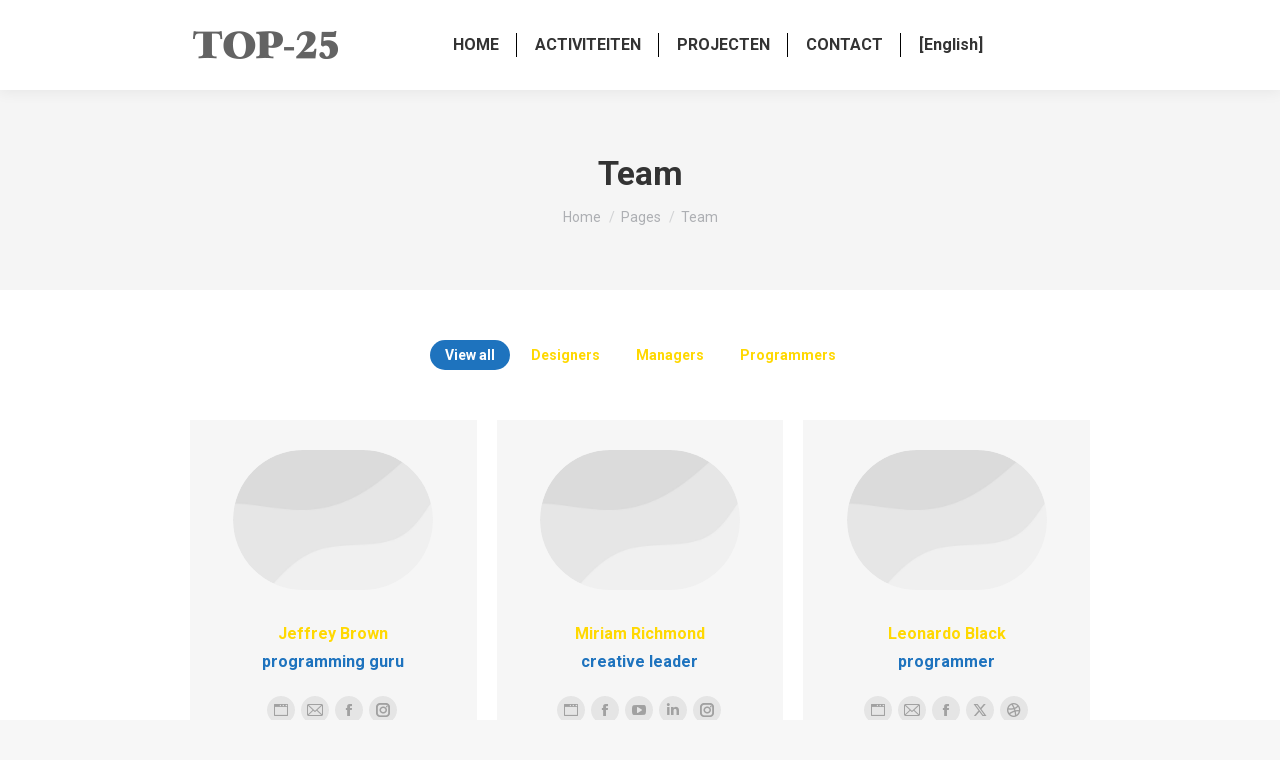

--- FILE ---
content_type: text/html; charset=UTF-8
request_url: https://top-25.eu/pages/team/
body_size: 14199
content:
<!DOCTYPE html>
<!--[if !(IE 6) | !(IE 7) | !(IE 8)  ]><!-->
<html lang="nl-BE" class="no-js">
<!--<![endif]-->
<head>
	<meta charset="UTF-8" />
				<meta name="viewport" content="width=device-width, initial-scale=1, maximum-scale=1, user-scalable=0"/>
			<meta name="theme-color" content="#1e73be"/>	<link rel="profile" href="https://gmpg.org/xfn/11" />
	<title>Team &#8211; TOP-25 EUROPE</title>
<meta name='robots' content='max-image-preview:large' />
<link rel='dns-prefetch' href='//cdnjs.cloudflare.com' />
<link rel='dns-prefetch' href='//fonts.googleapis.com' />
<link rel="alternate" type="application/rss+xml" title="TOP-25 EUROPE &raquo; feed" href="https://top-25.eu/feed/" />
<link rel="alternate" type="application/rss+xml" title="TOP-25 EUROPE &raquo; reactiesfeed" href="https://top-25.eu/comments/feed/" />
<link rel="alternate" title="oEmbed (JSON)" type="application/json+oembed" href="https://top-25.eu/wp-json/oembed/1.0/embed?url=https%3A%2F%2Ftop-25.eu%2Fpages%2Fteam%2F&#038;lang=nl" />
<link rel="alternate" title="oEmbed (XML)" type="text/xml+oembed" href="https://top-25.eu/wp-json/oembed/1.0/embed?url=https%3A%2F%2Ftop-25.eu%2Fpages%2Fteam%2F&#038;format=xml&#038;lang=nl" />
<style id='wp-img-auto-sizes-contain-inline-css'>
img:is([sizes=auto i],[sizes^="auto," i]){contain-intrinsic-size:3000px 1500px}
/*# sourceURL=wp-img-auto-sizes-contain-inline-css */
</style>
<style id='wp-emoji-styles-inline-css'>

	img.wp-smiley, img.emoji {
		display: inline !important;
		border: none !important;
		box-shadow: none !important;
		height: 1em !important;
		width: 1em !important;
		margin: 0 0.07em !important;
		vertical-align: -0.1em !important;
		background: none !important;
		padding: 0 !important;
	}
/*# sourceURL=wp-emoji-styles-inline-css */
</style>
<style id='wp-block-library-inline-css'>
:root{--wp-block-synced-color:#7a00df;--wp-block-synced-color--rgb:122,0,223;--wp-bound-block-color:var(--wp-block-synced-color);--wp-editor-canvas-background:#ddd;--wp-admin-theme-color:#007cba;--wp-admin-theme-color--rgb:0,124,186;--wp-admin-theme-color-darker-10:#006ba1;--wp-admin-theme-color-darker-10--rgb:0,107,160.5;--wp-admin-theme-color-darker-20:#005a87;--wp-admin-theme-color-darker-20--rgb:0,90,135;--wp-admin-border-width-focus:2px}@media (min-resolution:192dpi){:root{--wp-admin-border-width-focus:1.5px}}.wp-element-button{cursor:pointer}:root .has-very-light-gray-background-color{background-color:#eee}:root .has-very-dark-gray-background-color{background-color:#313131}:root .has-very-light-gray-color{color:#eee}:root .has-very-dark-gray-color{color:#313131}:root .has-vivid-green-cyan-to-vivid-cyan-blue-gradient-background{background:linear-gradient(135deg,#00d084,#0693e3)}:root .has-purple-crush-gradient-background{background:linear-gradient(135deg,#34e2e4,#4721fb 50%,#ab1dfe)}:root .has-hazy-dawn-gradient-background{background:linear-gradient(135deg,#faaca8,#dad0ec)}:root .has-subdued-olive-gradient-background{background:linear-gradient(135deg,#fafae1,#67a671)}:root .has-atomic-cream-gradient-background{background:linear-gradient(135deg,#fdd79a,#004a59)}:root .has-nightshade-gradient-background{background:linear-gradient(135deg,#330968,#31cdcf)}:root .has-midnight-gradient-background{background:linear-gradient(135deg,#020381,#2874fc)}:root{--wp--preset--font-size--normal:16px;--wp--preset--font-size--huge:42px}.has-regular-font-size{font-size:1em}.has-larger-font-size{font-size:2.625em}.has-normal-font-size{font-size:var(--wp--preset--font-size--normal)}.has-huge-font-size{font-size:var(--wp--preset--font-size--huge)}.has-text-align-center{text-align:center}.has-text-align-left{text-align:left}.has-text-align-right{text-align:right}.has-fit-text{white-space:nowrap!important}#end-resizable-editor-section{display:none}.aligncenter{clear:both}.items-justified-left{justify-content:flex-start}.items-justified-center{justify-content:center}.items-justified-right{justify-content:flex-end}.items-justified-space-between{justify-content:space-between}.screen-reader-text{border:0;clip-path:inset(50%);height:1px;margin:-1px;overflow:hidden;padding:0;position:absolute;width:1px;word-wrap:normal!important}.screen-reader-text:focus{background-color:#ddd;clip-path:none;color:#444;display:block;font-size:1em;height:auto;left:5px;line-height:normal;padding:15px 23px 14px;text-decoration:none;top:5px;width:auto;z-index:100000}html :where(.has-border-color){border-style:solid}html :where([style*=border-top-color]){border-top-style:solid}html :where([style*=border-right-color]){border-right-style:solid}html :where([style*=border-bottom-color]){border-bottom-style:solid}html :where([style*=border-left-color]){border-left-style:solid}html :where([style*=border-width]){border-style:solid}html :where([style*=border-top-width]){border-top-style:solid}html :where([style*=border-right-width]){border-right-style:solid}html :where([style*=border-bottom-width]){border-bottom-style:solid}html :where([style*=border-left-width]){border-left-style:solid}html :where(img[class*=wp-image-]){height:auto;max-width:100%}:where(figure){margin:0 0 1em}html :where(.is-position-sticky){--wp-admin--admin-bar--position-offset:var(--wp-admin--admin-bar--height,0px)}@media screen and (max-width:600px){html :where(.is-position-sticky){--wp-admin--admin-bar--position-offset:0px}}

/*# sourceURL=wp-block-library-inline-css */
</style><style id='global-styles-inline-css'>
:root{--wp--preset--aspect-ratio--square: 1;--wp--preset--aspect-ratio--4-3: 4/3;--wp--preset--aspect-ratio--3-4: 3/4;--wp--preset--aspect-ratio--3-2: 3/2;--wp--preset--aspect-ratio--2-3: 2/3;--wp--preset--aspect-ratio--16-9: 16/9;--wp--preset--aspect-ratio--9-16: 9/16;--wp--preset--color--black: #000000;--wp--preset--color--cyan-bluish-gray: #abb8c3;--wp--preset--color--white: #FFF;--wp--preset--color--pale-pink: #f78da7;--wp--preset--color--vivid-red: #cf2e2e;--wp--preset--color--luminous-vivid-orange: #ff6900;--wp--preset--color--luminous-vivid-amber: #fcb900;--wp--preset--color--light-green-cyan: #7bdcb5;--wp--preset--color--vivid-green-cyan: #00d084;--wp--preset--color--pale-cyan-blue: #8ed1fc;--wp--preset--color--vivid-cyan-blue: #0693e3;--wp--preset--color--vivid-purple: #9b51e0;--wp--preset--color--accent: #1e73be;--wp--preset--color--dark-gray: #111;--wp--preset--color--light-gray: #767676;--wp--preset--gradient--vivid-cyan-blue-to-vivid-purple: linear-gradient(135deg,rgb(6,147,227) 0%,rgb(155,81,224) 100%);--wp--preset--gradient--light-green-cyan-to-vivid-green-cyan: linear-gradient(135deg,rgb(122,220,180) 0%,rgb(0,208,130) 100%);--wp--preset--gradient--luminous-vivid-amber-to-luminous-vivid-orange: linear-gradient(135deg,rgb(252,185,0) 0%,rgb(255,105,0) 100%);--wp--preset--gradient--luminous-vivid-orange-to-vivid-red: linear-gradient(135deg,rgb(255,105,0) 0%,rgb(207,46,46) 100%);--wp--preset--gradient--very-light-gray-to-cyan-bluish-gray: linear-gradient(135deg,rgb(238,238,238) 0%,rgb(169,184,195) 100%);--wp--preset--gradient--cool-to-warm-spectrum: linear-gradient(135deg,rgb(74,234,220) 0%,rgb(151,120,209) 20%,rgb(207,42,186) 40%,rgb(238,44,130) 60%,rgb(251,105,98) 80%,rgb(254,248,76) 100%);--wp--preset--gradient--blush-light-purple: linear-gradient(135deg,rgb(255,206,236) 0%,rgb(152,150,240) 100%);--wp--preset--gradient--blush-bordeaux: linear-gradient(135deg,rgb(254,205,165) 0%,rgb(254,45,45) 50%,rgb(107,0,62) 100%);--wp--preset--gradient--luminous-dusk: linear-gradient(135deg,rgb(255,203,112) 0%,rgb(199,81,192) 50%,rgb(65,88,208) 100%);--wp--preset--gradient--pale-ocean: linear-gradient(135deg,rgb(255,245,203) 0%,rgb(182,227,212) 50%,rgb(51,167,181) 100%);--wp--preset--gradient--electric-grass: linear-gradient(135deg,rgb(202,248,128) 0%,rgb(113,206,126) 100%);--wp--preset--gradient--midnight: linear-gradient(135deg,rgb(2,3,129) 0%,rgb(40,116,252) 100%);--wp--preset--font-size--small: 13px;--wp--preset--font-size--medium: 20px;--wp--preset--font-size--large: 36px;--wp--preset--font-size--x-large: 42px;--wp--preset--spacing--20: 0.44rem;--wp--preset--spacing--30: 0.67rem;--wp--preset--spacing--40: 1rem;--wp--preset--spacing--50: 1.5rem;--wp--preset--spacing--60: 2.25rem;--wp--preset--spacing--70: 3.38rem;--wp--preset--spacing--80: 5.06rem;--wp--preset--shadow--natural: 6px 6px 9px rgba(0, 0, 0, 0.2);--wp--preset--shadow--deep: 12px 12px 50px rgba(0, 0, 0, 0.4);--wp--preset--shadow--sharp: 6px 6px 0px rgba(0, 0, 0, 0.2);--wp--preset--shadow--outlined: 6px 6px 0px -3px rgb(255, 255, 255), 6px 6px rgb(0, 0, 0);--wp--preset--shadow--crisp: 6px 6px 0px rgb(0, 0, 0);}:where(.is-layout-flex){gap: 0.5em;}:where(.is-layout-grid){gap: 0.5em;}body .is-layout-flex{display: flex;}.is-layout-flex{flex-wrap: wrap;align-items: center;}.is-layout-flex > :is(*, div){margin: 0;}body .is-layout-grid{display: grid;}.is-layout-grid > :is(*, div){margin: 0;}:where(.wp-block-columns.is-layout-flex){gap: 2em;}:where(.wp-block-columns.is-layout-grid){gap: 2em;}:where(.wp-block-post-template.is-layout-flex){gap: 1.25em;}:where(.wp-block-post-template.is-layout-grid){gap: 1.25em;}.has-black-color{color: var(--wp--preset--color--black) !important;}.has-cyan-bluish-gray-color{color: var(--wp--preset--color--cyan-bluish-gray) !important;}.has-white-color{color: var(--wp--preset--color--white) !important;}.has-pale-pink-color{color: var(--wp--preset--color--pale-pink) !important;}.has-vivid-red-color{color: var(--wp--preset--color--vivid-red) !important;}.has-luminous-vivid-orange-color{color: var(--wp--preset--color--luminous-vivid-orange) !important;}.has-luminous-vivid-amber-color{color: var(--wp--preset--color--luminous-vivid-amber) !important;}.has-light-green-cyan-color{color: var(--wp--preset--color--light-green-cyan) !important;}.has-vivid-green-cyan-color{color: var(--wp--preset--color--vivid-green-cyan) !important;}.has-pale-cyan-blue-color{color: var(--wp--preset--color--pale-cyan-blue) !important;}.has-vivid-cyan-blue-color{color: var(--wp--preset--color--vivid-cyan-blue) !important;}.has-vivid-purple-color{color: var(--wp--preset--color--vivid-purple) !important;}.has-black-background-color{background-color: var(--wp--preset--color--black) !important;}.has-cyan-bluish-gray-background-color{background-color: var(--wp--preset--color--cyan-bluish-gray) !important;}.has-white-background-color{background-color: var(--wp--preset--color--white) !important;}.has-pale-pink-background-color{background-color: var(--wp--preset--color--pale-pink) !important;}.has-vivid-red-background-color{background-color: var(--wp--preset--color--vivid-red) !important;}.has-luminous-vivid-orange-background-color{background-color: var(--wp--preset--color--luminous-vivid-orange) !important;}.has-luminous-vivid-amber-background-color{background-color: var(--wp--preset--color--luminous-vivid-amber) !important;}.has-light-green-cyan-background-color{background-color: var(--wp--preset--color--light-green-cyan) !important;}.has-vivid-green-cyan-background-color{background-color: var(--wp--preset--color--vivid-green-cyan) !important;}.has-pale-cyan-blue-background-color{background-color: var(--wp--preset--color--pale-cyan-blue) !important;}.has-vivid-cyan-blue-background-color{background-color: var(--wp--preset--color--vivid-cyan-blue) !important;}.has-vivid-purple-background-color{background-color: var(--wp--preset--color--vivid-purple) !important;}.has-black-border-color{border-color: var(--wp--preset--color--black) !important;}.has-cyan-bluish-gray-border-color{border-color: var(--wp--preset--color--cyan-bluish-gray) !important;}.has-white-border-color{border-color: var(--wp--preset--color--white) !important;}.has-pale-pink-border-color{border-color: var(--wp--preset--color--pale-pink) !important;}.has-vivid-red-border-color{border-color: var(--wp--preset--color--vivid-red) !important;}.has-luminous-vivid-orange-border-color{border-color: var(--wp--preset--color--luminous-vivid-orange) !important;}.has-luminous-vivid-amber-border-color{border-color: var(--wp--preset--color--luminous-vivid-amber) !important;}.has-light-green-cyan-border-color{border-color: var(--wp--preset--color--light-green-cyan) !important;}.has-vivid-green-cyan-border-color{border-color: var(--wp--preset--color--vivid-green-cyan) !important;}.has-pale-cyan-blue-border-color{border-color: var(--wp--preset--color--pale-cyan-blue) !important;}.has-vivid-cyan-blue-border-color{border-color: var(--wp--preset--color--vivid-cyan-blue) !important;}.has-vivid-purple-border-color{border-color: var(--wp--preset--color--vivid-purple) !important;}.has-vivid-cyan-blue-to-vivid-purple-gradient-background{background: var(--wp--preset--gradient--vivid-cyan-blue-to-vivid-purple) !important;}.has-light-green-cyan-to-vivid-green-cyan-gradient-background{background: var(--wp--preset--gradient--light-green-cyan-to-vivid-green-cyan) !important;}.has-luminous-vivid-amber-to-luminous-vivid-orange-gradient-background{background: var(--wp--preset--gradient--luminous-vivid-amber-to-luminous-vivid-orange) !important;}.has-luminous-vivid-orange-to-vivid-red-gradient-background{background: var(--wp--preset--gradient--luminous-vivid-orange-to-vivid-red) !important;}.has-very-light-gray-to-cyan-bluish-gray-gradient-background{background: var(--wp--preset--gradient--very-light-gray-to-cyan-bluish-gray) !important;}.has-cool-to-warm-spectrum-gradient-background{background: var(--wp--preset--gradient--cool-to-warm-spectrum) !important;}.has-blush-light-purple-gradient-background{background: var(--wp--preset--gradient--blush-light-purple) !important;}.has-blush-bordeaux-gradient-background{background: var(--wp--preset--gradient--blush-bordeaux) !important;}.has-luminous-dusk-gradient-background{background: var(--wp--preset--gradient--luminous-dusk) !important;}.has-pale-ocean-gradient-background{background: var(--wp--preset--gradient--pale-ocean) !important;}.has-electric-grass-gradient-background{background: var(--wp--preset--gradient--electric-grass) !important;}.has-midnight-gradient-background{background: var(--wp--preset--gradient--midnight) !important;}.has-small-font-size{font-size: var(--wp--preset--font-size--small) !important;}.has-medium-font-size{font-size: var(--wp--preset--font-size--medium) !important;}.has-large-font-size{font-size: var(--wp--preset--font-size--large) !important;}.has-x-large-font-size{font-size: var(--wp--preset--font-size--x-large) !important;}
/*# sourceURL=global-styles-inline-css */
</style>

<style id='classic-theme-styles-inline-css'>
/*! This file is auto-generated */
.wp-block-button__link{color:#fff;background-color:#32373c;border-radius:9999px;box-shadow:none;text-decoration:none;padding:calc(.667em + 2px) calc(1.333em + 2px);font-size:1.125em}.wp-block-file__button{background:#32373c;color:#fff;text-decoration:none}
/*# sourceURL=/wp-includes/css/classic-themes.min.css */
</style>
<link rel='stylesheet' id='contact-form-7-css' href='https://top-25.eu/wp-content/plugins/contact-form-7/includes/css/styles.css?ver=6.1.4' media='all' />
<link rel='stylesheet' id='go-pricing-styles-css' href='https://top-25.eu/wp-content/plugins/go_pricing/assets/css/go_pricing_styles.css?ver=3.4' media='all' />
<link rel='stylesheet' id='the7-font-css' href='https://top-25.eu/wp-content/themes/dt-the7/fonts/icomoon-the7-font/icomoon-the7-font.min.css?ver=14.0.1.1' media='all' />
<link rel='stylesheet' id='js_composer_front-css' href='https://top-25.eu/wp-content/plugins/js_composer/assets/css/js_composer.min.css?ver=8.7.2' media='all' />
<link rel='stylesheet' id='dt-web-fonts-css' href='https://fonts.googleapis.com/css?family=Roboto:400,500,600,700' media='all' />
<link rel='stylesheet' id='dt-main-css' href='https://top-25.eu/wp-content/themes/dt-the7/css/main.min.css?ver=14.0.1.1' media='all' />
<style id='dt-main-inline-css'>
body #load {
  display: block;
  height: 100%;
  overflow: hidden;
  position: fixed;
  width: 100%;
  z-index: 9901;
  opacity: 1;
  visibility: visible;
  transition: all .35s ease-out;
}
.load-wrap {
  width: 100%;
  height: 100%;
  background-position: center center;
  background-repeat: no-repeat;
  text-align: center;
  display: -ms-flexbox;
  display: -ms-flex;
  display: flex;
  -ms-align-items: center;
  -ms-flex-align: center;
  align-items: center;
  -ms-flex-flow: column wrap;
  flex-flow: column wrap;
  -ms-flex-pack: center;
  -ms-justify-content: center;
  justify-content: center;
}
.load-wrap > svg {
  position: absolute;
  top: 50%;
  left: 50%;
  transform: translate(-50%,-50%);
}
#load {
  background: var(--the7-elementor-beautiful-loading-bg,#ffffff);
  --the7-beautiful-spinner-color2: var(--the7-beautiful-spinner-color,rgba(51,51,51,0.25));
}

/*# sourceURL=dt-main-inline-css */
</style>
<link rel='stylesheet' id='the7-custom-scrollbar-css' href='https://top-25.eu/wp-content/themes/dt-the7/lib/custom-scrollbar/custom-scrollbar.min.css?ver=14.0.1.1' media='all' />
<link rel='stylesheet' id='the7-wpbakery-css' href='https://top-25.eu/wp-content/themes/dt-the7/css/wpbakery.min.css?ver=14.0.1.1' media='all' />
<link rel='stylesheet' id='the7-core-css' href='https://top-25.eu/wp-content/plugins/dt-the7-core/assets/css/post-type.min.css?ver=2.7.12' media='all' />
<link rel='stylesheet' id='the7-css-vars-css' href='https://top-25.eu/wp-content/uploads/the7-css/css-vars.css?ver=6258b6e8be07' media='all' />
<link rel='stylesheet' id='dt-custom-css' href='https://top-25.eu/wp-content/uploads/the7-css/custom.css?ver=6258b6e8be07' media='all' />
<link rel='stylesheet' id='dt-media-css' href='https://top-25.eu/wp-content/uploads/the7-css/media.css?ver=6258b6e8be07' media='all' />
<link rel='stylesheet' id='the7-mega-menu-css' href='https://top-25.eu/wp-content/uploads/the7-css/mega-menu.css?ver=6258b6e8be07' media='all' />
<link rel='stylesheet' id='the7-elements-albums-portfolio-css' href='https://top-25.eu/wp-content/uploads/the7-css/the7-elements-albums-portfolio.css?ver=6258b6e8be07' media='all' />
<link rel='stylesheet' id='the7-elements-css' href='https://top-25.eu/wp-content/uploads/the7-css/post-type-dynamic.css?ver=6258b6e8be07' media='all' />
<link rel='stylesheet' id='style-css' href='https://top-25.eu/wp-content/themes/dt-the7/style.css?ver=14.0.1.1' media='all' />
<script src="https://top-25.eu/wp-includes/js/jquery/jquery.min.js?ver=3.7.1" id="jquery-core-js"></script>
<script src="https://top-25.eu/wp-includes/js/jquery/jquery-migrate.min.js?ver=3.4.1" id="jquery-migrate-js"></script>
<script id="gw-tweenmax-js-before">
var oldGS=window.GreenSockGlobals,oldGSQueue=window._gsQueue,oldGSDefine=window._gsDefine;window._gsDefine=null;delete(window._gsDefine);var gwGS=window.GreenSockGlobals={};
//# sourceURL=gw-tweenmax-js-before
</script>
<script src="https://cdnjs.cloudflare.com/ajax/libs/gsap/1.11.2/TweenMax.min.js" id="gw-tweenmax-js"></script>
<script id="gw-tweenmax-js-after">
try{window.GreenSockGlobals=null;window._gsQueue=null;window._gsDefine=null;delete(window.GreenSockGlobals);delete(window._gsQueue);delete(window._gsDefine);window.GreenSockGlobals=oldGS;window._gsQueue=oldGSQueue;window._gsDefine=oldGSDefine;}catch(e){}
//# sourceURL=gw-tweenmax-js-after
</script>
<script id="dt-above-fold-js-extra">
var dtLocal = {"themeUrl":"https://top-25.eu/wp-content/themes/dt-the7","passText":"To view this protected post, enter the password below:","moreButtonText":{"loading":"Loading...","loadMore":"Load more"},"postID":"16285","ajaxurl":"https://top-25.eu/wp-admin/admin-ajax.php","REST":{"baseUrl":"https://top-25.eu/wp-json/the7/v1","endpoints":{"sendMail":"/send-mail"}},"contactMessages":{"required":"One or more fields have an error. Please check and try again.","terms":"Please accept the privacy policy.","fillTheCaptchaError":"Please, fill the captcha."},"captchaSiteKey":"","ajaxNonce":"ad7b05574e","pageData":{"type":"page","template":"page","layout":null},"themeSettings":{"smoothScroll":"off","lazyLoading":false,"desktopHeader":{"height":90},"ToggleCaptionEnabled":"disabled","ToggleCaption":"Navigation","floatingHeader":{"showAfter":94,"showMenu":true,"height":60,"logo":{"showLogo":true,"html":"\u003Cimg class=\" preload-me\" src=\"https://top-25.eu/wp-content/uploads/2020/11/logo-dark.png\" srcset=\"https://top-25.eu/wp-content/uploads/2020/11/logo-dark.png 150w, https://top-25.eu/wp-content/uploads/2020/11/logo-dark.png 150w\" width=\"150\" height=\"44\"   sizes=\"150px\" alt=\"TOP-25 EUROPE\" /\u003E","url":"https://top-25.eu/"}},"topLine":{"floatingTopLine":{"logo":{"showLogo":false,"html":""}}},"mobileHeader":{"firstSwitchPoint":992,"secondSwitchPoint":778,"firstSwitchPointHeight":60,"secondSwitchPointHeight":60,"mobileToggleCaptionEnabled":"disabled","mobileToggleCaption":"Menu"},"stickyMobileHeaderFirstSwitch":{"logo":{"html":"\u003Cimg class=\" preload-me\" src=\"https://top-25.eu/wp-content/uploads/2020/11/logo-dark.png\" srcset=\"https://top-25.eu/wp-content/uploads/2020/11/logo-dark.png 150w, https://top-25.eu/wp-content/uploads/2020/11/logo-dark.png 150w\" width=\"150\" height=\"44\"   sizes=\"150px\" alt=\"TOP-25 EUROPE\" /\u003E"}},"stickyMobileHeaderSecondSwitch":{"logo":{"html":"\u003Cimg class=\" preload-me\" src=\"https://top-25.eu/wp-content/uploads/2020/11/logo-dark.png\" srcset=\"https://top-25.eu/wp-content/uploads/2020/11/logo-dark.png 150w, https://top-25.eu/wp-content/uploads/2020/11/logo-dark.png 150w\" width=\"150\" height=\"44\"   sizes=\"150px\" alt=\"TOP-25 EUROPE\" /\u003E"}},"sidebar":{"switchPoint":992},"boxedWidth":"1280px"},"VCMobileScreenWidth":"778"};
var dtShare = {"shareButtonText":{"facebook":"Share on Facebook","twitter":"Share on X","pinterest":"Pin it","linkedin":"Share on Linkedin","whatsapp":"Share on Whatsapp"},"overlayOpacity":"85"};
//# sourceURL=dt-above-fold-js-extra
</script>
<script src="https://top-25.eu/wp-content/themes/dt-the7/js/above-the-fold.min.js?ver=14.0.1.1" id="dt-above-fold-js"></script>
<script></script><link rel="https://api.w.org/" href="https://top-25.eu/wp-json/" /><link rel="alternate" title="JSON" type="application/json" href="https://top-25.eu/wp-json/wp/v2/pages/16285" /><link rel="EditURI" type="application/rsd+xml" title="RSD" href="https://top-25.eu/xmlrpc.php?rsd" />
<meta name="generator" content="WordPress 6.9" />
<link rel="canonical" href="https://top-25.eu/pages/team/" />
<link rel='shortlink' href='https://top-25.eu/?p=16285' />
<meta property="og:site_name" content="TOP-25 EUROPE" />
<meta property="og:title" content="Team" />
<meta property="og:url" content="https://top-25.eu/pages/team/" />
<meta property="og:type" content="article" />
<style>.recentcomments a{display:inline !important;padding:0 !important;margin:0 !important;}</style><meta name="generator" content="Powered by WPBakery Page Builder - drag and drop page builder for WordPress."/>
<meta name="generator" content="Powered by Slider Revolution 6.7.38 - responsive, Mobile-Friendly Slider Plugin for WordPress with comfortable drag and drop interface." />
<script type="text/javascript" id="the7-loader-script">
document.addEventListener("DOMContentLoaded", function(event) {
	var load = document.getElementById("load");
	if(!load.classList.contains('loader-removed')){
		var removeLoading = setTimeout(function() {
			load.className += " loader-removed";
		}, 300);
	}
});
</script>
		<link rel="icon" href="https://top-25.eu/wp-content/uploads/2020/11/cropped-logo-top-25-32x32.png" sizes="32x32" />
<link rel="icon" href="https://top-25.eu/wp-content/uploads/2020/11/cropped-logo-top-25-192x192.png" sizes="192x192" />
<link rel="apple-touch-icon" href="https://top-25.eu/wp-content/uploads/2020/11/cropped-logo-top-25-180x180.png" />
<meta name="msapplication-TileImage" content="https://top-25.eu/wp-content/uploads/2020/11/cropped-logo-top-25-270x270.png" />
<script>function setREVStartSize(e){
			//window.requestAnimationFrame(function() {
				window.RSIW = window.RSIW===undefined ? window.innerWidth : window.RSIW;
				window.RSIH = window.RSIH===undefined ? window.innerHeight : window.RSIH;
				try {
					var pw = document.getElementById(e.c).parentNode.offsetWidth,
						newh;
					pw = pw===0 || isNaN(pw) || (e.l=="fullwidth" || e.layout=="fullwidth") ? window.RSIW : pw;
					e.tabw = e.tabw===undefined ? 0 : parseInt(e.tabw);
					e.thumbw = e.thumbw===undefined ? 0 : parseInt(e.thumbw);
					e.tabh = e.tabh===undefined ? 0 : parseInt(e.tabh);
					e.thumbh = e.thumbh===undefined ? 0 : parseInt(e.thumbh);
					e.tabhide = e.tabhide===undefined ? 0 : parseInt(e.tabhide);
					e.thumbhide = e.thumbhide===undefined ? 0 : parseInt(e.thumbhide);
					e.mh = e.mh===undefined || e.mh=="" || e.mh==="auto" ? 0 : parseInt(e.mh,0);
					if(e.layout==="fullscreen" || e.l==="fullscreen")
						newh = Math.max(e.mh,window.RSIH);
					else{
						e.gw = Array.isArray(e.gw) ? e.gw : [e.gw];
						for (var i in e.rl) if (e.gw[i]===undefined || e.gw[i]===0) e.gw[i] = e.gw[i-1];
						e.gh = e.el===undefined || e.el==="" || (Array.isArray(e.el) && e.el.length==0)? e.gh : e.el;
						e.gh = Array.isArray(e.gh) ? e.gh : [e.gh];
						for (var i in e.rl) if (e.gh[i]===undefined || e.gh[i]===0) e.gh[i] = e.gh[i-1];
											
						var nl = new Array(e.rl.length),
							ix = 0,
							sl;
						e.tabw = e.tabhide>=pw ? 0 : e.tabw;
						e.thumbw = e.thumbhide>=pw ? 0 : e.thumbw;
						e.tabh = e.tabhide>=pw ? 0 : e.tabh;
						e.thumbh = e.thumbhide>=pw ? 0 : e.thumbh;
						for (var i in e.rl) nl[i] = e.rl[i]<window.RSIW ? 0 : e.rl[i];
						sl = nl[0];
						for (var i in nl) if (sl>nl[i] && nl[i]>0) { sl = nl[i]; ix=i;}
						var m = pw>(e.gw[ix]+e.tabw+e.thumbw) ? 1 : (pw-(e.tabw+e.thumbw)) / (e.gw[ix]);
						newh =  (e.gh[ix] * m) + (e.tabh + e.thumbh);
					}
					var el = document.getElementById(e.c);
					if (el!==null && el) el.style.height = newh+"px";
					el = document.getElementById(e.c+"_wrapper");
					if (el!==null && el) {
						el.style.height = newh+"px";
						el.style.display = "block";
					}
				} catch(e){
					console.log("Failure at Presize of Slider:" + e)
				}
			//});
		  };</script>
<style type="text/css" data-type="vc_shortcodes-custom-css">.vc_custom_1573386006934{padding-top: 50px !important;padding-bottom: 50px !important;}</style><noscript><style> .wpb_animate_when_almost_visible { opacity: 1; }</style></noscript><style id='the7-custom-inline-css' type='text/css'>
.sub-nav .menu-item i.fa,
.sub-nav .menu-item i.fas,
.sub-nav .menu-item i.far,
.sub-nav .menu-item i.fab {
	text-align: center;
	width: 1.25em;
}
.white{color: white;}
#main{padding:0}
.l-to-r-line > li > a i.underline {
	height: 0}
.content textarea{height:140px}
</style>
<link rel='stylesheet' id='rs-plugin-settings-css' href='//top-25.eu/wp-content/plugins/revslider/sr6/assets/css/rs6.css?ver=6.7.38' media='all' />
<style id='rs-plugin-settings-inline-css'>
#rs-demo-id {}
/*# sourceURL=rs-plugin-settings-inline-css */
</style>
</head>
<body data-rsssl=1 id="the7-body" class="wp-singular page-template-default page page-id-16285 page-parent page-child parent-pageid-12753 wp-embed-responsive wp-theme-dt-the7 the7-core-ver-2.7.12 dt-responsive-on right-mobile-menu-close-icon ouside-menu-close-icon mobile-hamburger-close-bg-enable mobile-hamburger-close-bg-hover-enable  fade-medium-mobile-menu-close-icon fade-medium-menu-close-icon srcset-enabled btn-flat custom-btn-color custom-btn-hover-color phantom-sticky phantom-shadow-decoration phantom-main-logo-on sticky-mobile-header top-header first-switch-logo-left first-switch-menu-right second-switch-logo-left second-switch-menu-right right-mobile-menu layzr-loading-on popup-message-style the7-ver-14.0.1.1 wpb-js-composer js-comp-ver-8.7.2 vc_responsive">
<!-- The7 14.0.1.1 -->
<div id="load" class="spinner-loader">
	<div class="load-wrap"><style type="text/css">
    [class*="the7-spinner-animate-"]{
        animation: spinner-animation 1s cubic-bezier(1,1,1,1) infinite;
        x:46.5px;
        y:40px;
        width:7px;
        height:20px;
        fill:var(--the7-beautiful-spinner-color2);
        opacity: 0.2;
    }
    .the7-spinner-animate-2{
        animation-delay: 0.083s;
    }
    .the7-spinner-animate-3{
        animation-delay: 0.166s;
    }
    .the7-spinner-animate-4{
         animation-delay: 0.25s;
    }
    .the7-spinner-animate-5{
         animation-delay: 0.33s;
    }
    .the7-spinner-animate-6{
         animation-delay: 0.416s;
    }
    .the7-spinner-animate-7{
         animation-delay: 0.5s;
    }
    .the7-spinner-animate-8{
         animation-delay: 0.58s;
    }
    .the7-spinner-animate-9{
         animation-delay: 0.666s;
    }
    .the7-spinner-animate-10{
         animation-delay: 0.75s;
    }
    .the7-spinner-animate-11{
        animation-delay: 0.83s;
    }
    .the7-spinner-animate-12{
        animation-delay: 0.916s;
    }
    @keyframes spinner-animation{
        from {
            opacity: 1;
        }
        to{
            opacity: 0;
        }
    }
</style>
<svg width="75px" height="75px" xmlns="http://www.w3.org/2000/svg" viewBox="0 0 100 100" preserveAspectRatio="xMidYMid">
	<rect class="the7-spinner-animate-1" rx="5" ry="5" transform="rotate(0 50 50) translate(0 -30)"></rect>
	<rect class="the7-spinner-animate-2" rx="5" ry="5" transform="rotate(30 50 50) translate(0 -30)"></rect>
	<rect class="the7-spinner-animate-3" rx="5" ry="5" transform="rotate(60 50 50) translate(0 -30)"></rect>
	<rect class="the7-spinner-animate-4" rx="5" ry="5" transform="rotate(90 50 50) translate(0 -30)"></rect>
	<rect class="the7-spinner-animate-5" rx="5" ry="5" transform="rotate(120 50 50) translate(0 -30)"></rect>
	<rect class="the7-spinner-animate-6" rx="5" ry="5" transform="rotate(150 50 50) translate(0 -30)"></rect>
	<rect class="the7-spinner-animate-7" rx="5" ry="5" transform="rotate(180 50 50) translate(0 -30)"></rect>
	<rect class="the7-spinner-animate-8" rx="5" ry="5" transform="rotate(210 50 50) translate(0 -30)"></rect>
	<rect class="the7-spinner-animate-9" rx="5" ry="5" transform="rotate(240 50 50) translate(0 -30)"></rect>
	<rect class="the7-spinner-animate-10" rx="5" ry="5" transform="rotate(270 50 50) translate(0 -30)"></rect>
	<rect class="the7-spinner-animate-11" rx="5" ry="5" transform="rotate(300 50 50) translate(0 -30)"></rect>
	<rect class="the7-spinner-animate-12" rx="5" ry="5" transform="rotate(330 50 50) translate(0 -30)"></rect>
</svg></div>
</div>
<div id="page" >
	<a class="skip-link screen-reader-text" href="#content">Skip to content</a>

<div class="masthead inline-header center full-height dividers shadow-decoration shadow-mobile-header-decoration small-mobile-menu-icon dt-parent-menu-clickable show-sub-menu-on-hover" >

	<div class="top-bar full-width-line top-bar-empty top-bar-line-hide">
	<div class="top-bar-bg" ></div>
	<div class="mini-widgets left-widgets"></div><div class="mini-widgets right-widgets"></div></div>

	<header class="header-bar" role="banner">

		<div class="branding">
	<div id="site-title" class="assistive-text">TOP-25 EUROPE</div>
	<div id="site-description" class="assistive-text">TOP-25 EUROPE aims to promote European citizenship, especially towards youth.</div>
	<a class="same-logo" href="https://top-25.eu/"><img class=" preload-me" src="https://top-25.eu/wp-content/uploads/2020/11/logo-dark.png" srcset="https://top-25.eu/wp-content/uploads/2020/11/logo-dark.png 150w, https://top-25.eu/wp-content/uploads/2020/11/logo-dark.png 150w" width="150" height="44"   sizes="150px" alt="TOP-25 EUROPE" /></a></div>

		<ul id="primary-menu" class="main-nav underline-decoration l-to-r-line outside-item-remove-margin"><li class="menu-item menu-item-type-post_type menu-item-object-page menu-item-home menu-item-57892 first depth-0"><a href='https://top-25.eu/' data-level='1'><span class="menu-item-text"><span class="menu-text">HOME</span></span></a></li> <li class="menu-item menu-item-type-custom menu-item-object-custom menu-item-57830 depth-0"><a href='https://top-25.eu/?p=57817/#activities' data-level='1'><span class="menu-item-text"><span class="menu-text">ACTIVITEITEN</span></span></a></li> <li class="menu-item menu-item-type-custom menu-item-object-custom menu-item-has-children menu-item-57831 has-children depth-0"><a href='https://top-25.eu/?p=57817/#projects' data-level='1' aria-haspopup='true' aria-expanded='false'><span class="menu-item-text"><span class="menu-text">PROJECTEN</span></span></a><ul class="sub-nav hover-style-bg level-arrows-on" role="group"><li class="menu-item menu-item-type-post_type menu-item-object-page menu-item-57834 first depth-1"><a href='https://top-25.eu/carma-nl/' data-level='2'><span class="menu-item-text"><span class="menu-text">CARMA</span></span></a></li> <li class="menu-item menu-item-type-post_type menu-item-object-page menu-item-57833 depth-1"><a href='https://top-25.eu/be-a-hero-nl/' data-level='2'><span class="menu-item-text"><span class="menu-text">BE A HERO</span></span></a></li> <li class="menu-item menu-item-type-post_type menu-item-object-page menu-item-57909 depth-1"><a href='https://top-25.eu/yes-nl/' data-level='2'><span class="menu-item-text"><span class="menu-text">YES</span></span></a></li> <li class="menu-item menu-item-type-post_type menu-item-object-page menu-item-57864 depth-1"><a href='https://top-25.eu/dare-nl/' data-level='2'><span class="menu-item-text"><span class="menu-text">DARE</span></span></a></li> </ul></li> <li class="menu-item menu-item-type-custom menu-item-object-custom menu-item-57832 depth-0"><a href='https://top-25.eu/?p=57817/#contact' data-level='1'><span class="menu-item-text"><span class="menu-text">CONTACT</span></span></a></li> <li class="menu-item menu-item-type-custom menu-item-object-custom menu-item-57835 last depth-0"><a href='https://top-25.eu/en/' data-level='1'><span class="menu-item-text"><span class="menu-text">[English]</span></span></a></li> </ul>
		
	</header>

</div>
<div role="navigation" aria-label="Main Menu" class="dt-mobile-header mobile-menu-show-divider">
	<div class="dt-close-mobile-menu-icon" aria-label="Close" role="button" tabindex="0"><div class="close-line-wrap"><span class="close-line"></span><span class="close-line"></span><span class="close-line"></span></div></div>	<ul id="mobile-menu" class="mobile-main-nav">
		<li class="menu-item menu-item-type-post_type menu-item-object-page menu-item-home menu-item-57892 first depth-0"><a href='https://top-25.eu/' data-level='1'><span class="menu-item-text"><span class="menu-text">HOME</span></span></a></li> <li class="menu-item menu-item-type-custom menu-item-object-custom menu-item-57830 depth-0"><a href='https://top-25.eu/?p=57817/#activities' data-level='1'><span class="menu-item-text"><span class="menu-text">ACTIVITEITEN</span></span></a></li> <li class="menu-item menu-item-type-custom menu-item-object-custom menu-item-has-children menu-item-57831 has-children depth-0"><a href='https://top-25.eu/?p=57817/#projects' data-level='1' aria-haspopup='true' aria-expanded='false'><span class="menu-item-text"><span class="menu-text">PROJECTEN</span></span></a><ul class="sub-nav hover-style-bg level-arrows-on" role="group"><li class="menu-item menu-item-type-post_type menu-item-object-page menu-item-57834 first depth-1"><a href='https://top-25.eu/carma-nl/' data-level='2'><span class="menu-item-text"><span class="menu-text">CARMA</span></span></a></li> <li class="menu-item menu-item-type-post_type menu-item-object-page menu-item-57833 depth-1"><a href='https://top-25.eu/be-a-hero-nl/' data-level='2'><span class="menu-item-text"><span class="menu-text">BE A HERO</span></span></a></li> <li class="menu-item menu-item-type-post_type menu-item-object-page menu-item-57909 depth-1"><a href='https://top-25.eu/yes-nl/' data-level='2'><span class="menu-item-text"><span class="menu-text">YES</span></span></a></li> <li class="menu-item menu-item-type-post_type menu-item-object-page menu-item-57864 depth-1"><a href='https://top-25.eu/dare-nl/' data-level='2'><span class="menu-item-text"><span class="menu-text">DARE</span></span></a></li> </ul></li> <li class="menu-item menu-item-type-custom menu-item-object-custom menu-item-57832 depth-0"><a href='https://top-25.eu/?p=57817/#contact' data-level='1'><span class="menu-item-text"><span class="menu-text">CONTACT</span></span></a></li> <li class="menu-item menu-item-type-custom menu-item-object-custom menu-item-57835 last depth-0"><a href='https://top-25.eu/en/' data-level='1'><span class="menu-item-text"><span class="menu-text">[English]</span></span></a></li> 	</ul>
	<div class='mobile-mini-widgets-in-menu'></div>
</div>

<style id="the7-page-content-style">
#main {
  padding-top: 0px;
  padding-bottom: 0px;
}
@media screen and (max-width: 992px) {
  #main {
    padding-top: 0px;
    padding-bottom: 0px;
  }
}
</style>		<div class="page-title title-center solid-bg page-title-responsive-enabled">
			<div class="wf-wrap">

				<div class="page-title-head hgroup"><h1 >Team</h1></div><div class="page-title-breadcrumbs"><div class="assistive-text">You are here:</div><ol class="breadcrumbs text-small" itemscope itemtype="https://schema.org/BreadcrumbList"><li itemprop="itemListElement" itemscope itemtype="https://schema.org/ListItem"><a itemprop="item" href="https://top-25.eu/" title="Home"><span itemprop="name">Home</span></a><meta itemprop="position" content="1" /></li><li itemprop="itemListElement" itemscope itemtype="https://schema.org/ListItem"><a itemprop="item" href="https://top-25.eu/pages/" title="Pages"><span itemprop="name">Pages</span></a><meta itemprop="position" content="2" /></li><li class="current" itemprop="itemListElement" itemscope itemtype="https://schema.org/ListItem"><span itemprop="name">Team</span><meta itemprop="position" content="3" /></li></ol></div>			</div>
		</div>

		

<div id="main" class="sidebar-none sidebar-divider-vertical">

	
	<div class="main-gradient"></div>
	<div class="wf-wrap">
	<div class="wf-container-main">

	


	<div id="content" class="content" role="main">

		<div class="wpb-content-wrapper"><div class="vc_row wpb_row vc_row-fluid vc_custom_1573386006934"><div class="wpb_column vc_column_container vc_col-sm-12"><div class="vc_column-inner"><div class="wpb_wrapper"><style type="text/css" data-type="the7_shortcodes-inline-css">.dt-team-shortcode.team-masonry-shortcode-id-444a1c1b668426a005ebeaf276ce2695 .team-desc {
  padding: 30px 30px 30px 30px;
}
.dt-team-shortcode.team-masonry-shortcode-id-444a1c1b668426a005ebeaf276ce2695 .team-author-name,
.dt-team-shortcode.team-masonry-shortcode-id-444a1c1b668426a005ebeaf276ce2695 .team-author-name a {
  margin-bottom: 0px;
  font-weight: bold;
}
.dt-team-shortcode.team-masonry-shortcode-id-444a1c1b668426a005ebeaf276ce2695 .team-author p {
  margin-bottom: 8px;
  font-weight: bold;
}
.dt-team-shortcode.team-masonry-shortcode-id-444a1c1b668426a005ebeaf276ce2695  .team-media {
  padding: 30px 30px 0px 30px;
}
.dt-team-shortcode.team-masonry-shortcode-id-444a1c1b668426a005ebeaf276ce2695  .team-media a,
.dt-team-shortcode.team-masonry-shortcode-id-444a1c1b668426a005ebeaf276ce2695  .team-media > span,
.dt-team-shortcode.team-masonry-shortcode-id-444a1c1b668426a005ebeaf276ce2695  .team-media img {
  max-width: 200px;
}
.dt-team-shortcode.team-masonry-shortcode-id-444a1c1b668426a005ebeaf276ce2695 .dt-css-grid .team-media img {
  width: 200px;
  max-width: 100%;
}
.dt-team-shortcode.team-masonry-shortcode-id-444a1c1b668426a005ebeaf276ce2695 .team-content {
  margin-bottom: 5px;
}
.dt-team-shortcode.team-masonry-shortcode-id-444a1c1b668426a005ebeaf276ce2695  .team-media,
.dt-team-shortcode.team-masonry-shortcode-id-444a1c1b668426a005ebeaf276ce2695  .team-media a.rollover,
.dt-team-shortcode.team-masonry-shortcode-id-444a1c1b668426a005ebeaf276ce2695  .team-media a.rollover *,
.dt-team-shortcode.team-masonry-shortcode-id-444a1c1b668426a005ebeaf276ce2695  .team-media img {
  border-radius: 500px;
}
.dt-team-shortcode.team-masonry-shortcode-id-444a1c1b668426a005ebeaf276ce2695 .soc-ico {
  margin-bottom: 15px;
}
.dt-team-shortcode.team-masonry-shortcode-id-444a1c1b668426a005ebeaf276ce2695 .soc-ico a {
  min-width: 28px;
  min-height: 28px;
  font-size: 16px;
  border-radius: 100px;
}
.dt-team-shortcode.team-masonry-shortcode-id-444a1c1b668426a005ebeaf276ce2695 .soc-ico a:not(:last-child) {
  margin-right: 6px;
}
.dt-team-shortcode.team-masonry-shortcode-id-444a1c1b668426a005ebeaf276ce2695 .soc-ico a:before,
.dt-team-shortcode.team-masonry-shortcode-id-444a1c1b668426a005ebeaf276ce2695 .soc-ico a:after {
  min-width: 28px;
  min-height: 28px;
  padding: inherit;
}
.dt-icon-border-on.dt-team-shortcode.team-masonry-shortcode-id-444a1c1b668426a005ebeaf276ce2695 .soc-ico a:before {
  border: 0px solid transparent;
}
#main .dt-icon-bg-on.dt-team-shortcode.team-masonry-shortcode-id-444a1c1b668426a005ebeaf276ce2695 .soc-ico a:before {
  background: rgba(0,0,0,0.07);
  -webkit-box-shadow: none;
  box-shadow: none;
}
.dt-team-shortcode.team-masonry-shortcode-id-444a1c1b668426a005ebeaf276ce2695 .soc-ico a:hover {
  font-size: 16px;
}
#page .dt-team-shortcode.team-masonry-shortcode-id-444a1c1b668426a005ebeaf276ce2695 .soc-ico a:hover .soc-font-icon {
  color: #ffffff;
  background: none;
}
.dt-icon-border-hover-on.dt-team-shortcode.team-masonry-shortcode-id-444a1c1b668426a005ebeaf276ce2695 .soc-ico a:after {
  border: 0px solid transparent;
}
#page .dt-team-shortcode.team-masonry-shortcode-id-444a1c1b668426a005ebeaf276ce2695 .soc-ico a:not(:hover) .soc-font-icon {
  color: rgba(0,0,0,0.3);
  background: none;
}
.dt-team-shortcode.team-masonry-shortcode-id-444a1c1b668426a005ebeaf276ce2695 .soc-ico a .soc-font-icon {
  font-size: 16px;
}
.dt-team-shortcode.team-masonry-shortcode-id-444a1c1b668426a005ebeaf276ce2695 .filter-bg-decoration .filter-categories a.act {
  color: #fff;
}
.dt-team-shortcode.team-masonry-shortcode-id-444a1c1b668426a005ebeaf276ce2695:not(.resize-by-browser-width) .dt-css-grid {
  grid-row-gap: 20px;
  grid-column-gap: 20px;
  grid-template-columns: repeat(auto-fill,minmax(,1fr));
}
.cssgridlegacy.no-cssgrid .dt-team-shortcode.team-masonry-shortcode-id-444a1c1b668426a005ebeaf276ce2695:not(.resize-by-browser-width) .dt-css-grid,
.no-cssgridlegacy.no-cssgrid .dt-team-shortcode.team-masonry-shortcode-id-444a1c1b668426a005ebeaf276ce2695:not(.resize-by-browser-width) .dt-css-grid {
  display: flex;
  flex-flow: row wrap;
  margin: -10px;
}
.cssgridlegacy.no-cssgrid .dt-team-shortcode.team-masonry-shortcode-id-444a1c1b668426a005ebeaf276ce2695:not(.resize-by-browser-width) .dt-css-grid .wf-cell,
.no-cssgridlegacy.no-cssgrid .dt-team-shortcode.team-masonry-shortcode-id-444a1c1b668426a005ebeaf276ce2695:not(.resize-by-browser-width) .dt-css-grid .wf-cell {
  flex: 1 0 ;
  max-width: 100%;
  padding: 10px;
  box-sizing: border-box;
}
.dt-team-shortcode.team-masonry-shortcode-id-444a1c1b668426a005ebeaf276ce2695.resize-by-browser-width .dt-css-grid {
  grid-template-columns: repeat(3,1fr);
  grid-template-rows: auto;
  grid-column-gap: 20px;
  grid-row-gap: 20px;
}
.cssgridlegacy.no-cssgrid .dt-team-shortcode.team-masonry-shortcode-id-444a1c1b668426a005ebeaf276ce2695.resize-by-browser-width .dt-css-grid,
.no-cssgridlegacy.no-cssgrid .dt-team-shortcode.team-masonry-shortcode-id-444a1c1b668426a005ebeaf276ce2695.resize-by-browser-width .dt-css-grid {
  margin: -10px;
}
.cssgridlegacy.no-cssgrid .dt-team-shortcode.team-masonry-shortcode-id-444a1c1b668426a005ebeaf276ce2695.resize-by-browser-width .dt-css-grid .wf-cell,
.no-cssgridlegacy.no-cssgrid .dt-team-shortcode.team-masonry-shortcode-id-444a1c1b668426a005ebeaf276ce2695.resize-by-browser-width .dt-css-grid .wf-cell {
  width: 33.333333333333%;
  padding: 10px;
}
@media screen and (max-width: 1199px) {
  .dt-team-shortcode.team-masonry-shortcode-id-444a1c1b668426a005ebeaf276ce2695.resize-by-browser-width .dt-css-grid {
    grid-template-columns: repeat(3,1fr);
  }
  .cssgridlegacy.no-cssgrid .dt-team-shortcode.team-masonry-shortcode-id-444a1c1b668426a005ebeaf276ce2695.resize-by-browser-width .dt-css-grid .wf-cell,
  .no-cssgridlegacy.no-cssgrid .dt-team-shortcode.team-masonry-shortcode-id-444a1c1b668426a005ebeaf276ce2695.resize-by-browser-width .dt-css-grid .wf-cell {
    width: 33.333333333333%;
  }
}
@media screen and (max-width: 991px) {
  .dt-team-shortcode.team-masonry-shortcode-id-444a1c1b668426a005ebeaf276ce2695.resize-by-browser-width .dt-css-grid {
    grid-template-columns: repeat(2,1fr);
  }
  .cssgridlegacy.no-cssgrid .dt-team-shortcode.team-masonry-shortcode-id-444a1c1b668426a005ebeaf276ce2695.resize-by-browser-width .dt-css-grid .wf-cell,
  .no-cssgridlegacy.no-cssgrid .dt-team-shortcode.team-masonry-shortcode-id-444a1c1b668426a005ebeaf276ce2695.resize-by-browser-width .dt-css-grid .wf-cell {
    width: 50%;
  }
}
@media screen and (max-width: 767px) {
  .dt-team-shortcode.team-masonry-shortcode-id-444a1c1b668426a005ebeaf276ce2695.resize-by-browser-width .dt-css-grid {
    grid-template-columns: repeat(1,1fr);
  }
  .cssgridlegacy.no-cssgrid .dt-team-shortcode.team-masonry-shortcode-id-444a1c1b668426a005ebeaf276ce2695.resize-by-browser-width .dt-css-grid .wf-cell,
  .no-cssgridlegacy.no-cssgrid .dt-team-shortcode.team-masonry-shortcode-id-444a1c1b668426a005ebeaf276ce2695.resize-by-browser-width .dt-css-grid .wf-cell {
    width: 100%;
  }
}</style><div class="dt-team-masonry-shortcode dt-team-shortcode team-masonry-shortcode-id-444a1c1b668426a005ebeaf276ce2695 loading-effect-none mode-grid jquery-filter content-align-center content-bg-on dt-css-grid-wrap scale-img dt-css-grid-wrap disable-bg-rollover dt-icon-bg-on dt-icon-border-on dt-icon-hover-bg-on dt-icon-border-hover-on move-icons-under-position resize-by-browser-width  " data-padding="10px" data-cur-page="1" data-post-limit="6" data-pagination-mode="pages" data-desktop-columns-num="3" data-v-tablet-columns-num="2" data-h-tablet-columns-num="3" data-phone-columns-num="1" data-width="0px" data-columns="0"><div class="iso-filter extras-off filter-bg-decoration filter"><div class="filter-categories" data-default-order="desc" data-default-orderby="date"><a href="https://top-25.eu/pages/team/" class="show-all act" data-filter="*" aria-label="Apply filter: View all">View all</a><a href="https://top-25.eu/pages/team/?term=94" class="designers" data-filter=".category-94" aria-label="Apply filter: Designers">Designers</a><a href="https://top-25.eu/pages/team/?term=128" class="managers" data-filter=".category-128" aria-label="Apply filter: Managers">Managers</a><a href="https://top-25.eu/pages/team/?term=141" class="programmers" data-filter=".category-141" aria-label="Apply filter: Programmers">Programmers</a></div></div><div class="dt-css-grid" ><div class="visible wf-cell category-128" data-post-id="51085" data-date="2017-10-13T11:56:02+02:00" data-name="Jeffrey Brown"><div class="team-container visible post post-51085 dt_team type-dt_team status-publish has-post-thumbnail hentry dt_team_category-managers dt_team_category-128"><div class="team-media"><a href="https://top-25.eu/dt_team/jeffrey-brown/" class="rollover layzr-bg"><img fetchpriority="high" decoding="async" class="preload-me iso-lazy-load aspect" src="data:image/svg+xml,%3Csvg%20xmlns%3D&#39;http%3A%2F%2Fwww.w3.org%2F2000%2Fsvg&#39;%20viewBox%3D&#39;0%200%20700%20700&#39;%2F%3E" data-src="https://top-25.eu/wp-content/themes/dt-the7/images/noimage.jpg" data-srcset="https://top-25.eu/wp-content/themes/dt-the7/images/noimage.jpg 700w" loading="eager" style="--ratio: 700 / 700" sizes="(max-width: 700px) 100vw, 700px" width="700" height="700"   alt="" /></a></div><div class="team-desc"><div class="team-author"><div class="team-author-name"><a href="https://top-25.eu/dt_team/jeffrey-brown/">Jeffrey Brown</a></div><p>programming guru</p></div><div class="team-content"><p>Glavi amet ritnisl libero molestie ante ut fringilla purus eros quis glavrid from dolor amet iquam lorem bibendum estionosa semper.</p>
</div><div class="soc-ico"><a title="Personal blog / website" href="https://www.dream-theme.com" target="_blank" class="website"><span class="soc-font-icon"></span><span class="screen-reader-text">Personal blog / website</span></a><a title="E-mail" href="mailto:hello@dream-theme.com" target="_top" class="mail"><span class="soc-font-icon"></span><span class="screen-reader-text">E-mail</span></a><a title="Facebook" href="https://www.facebook.com/WordPress.Premium.Theme/" target="_blank" class="facebook"><span class="soc-font-icon"></span><span class="screen-reader-text">Facebook</span></a><a title="Instagram" href="https://www.instagram.com/dream_theme_photo/" target="_blank" class="instagram"><span class="soc-font-icon"></span><span class="screen-reader-text">Instagram</span></a></div>
<a href="https://top-25.eu/dt_team/jeffrey-brown/" class="dt-btn-s dt-btn post-details details-type-btn" aria-label="Read more about Jeffrey Brown">Details<i class="dt-icon-the7-arrow-03" aria-hidden="true"></i></a>
</div></div></div><div class="visible wf-cell category-94 category-128" data-post-id="13532" data-date="2017-03-05T14:30:19+01:00" data-name="Miriam Richmond"><div class="team-container visible post post-13532 dt_team type-dt_team status-publish has-post-thumbnail hentry dt_team_category-designers dt_team_category-managers dt_team_category-94 dt_team_category-128"><div class="team-media"><a href="https://top-25.eu/dt_team/team-member-01/" class="rollover layzr-bg"><img fetchpriority="high" decoding="async" class="preload-me iso-lazy-load aspect" src="data:image/svg+xml,%3Csvg%20xmlns%3D&#39;http%3A%2F%2Fwww.w3.org%2F2000%2Fsvg&#39;%20viewBox%3D&#39;0%200%20700%20700&#39;%2F%3E" data-src="https://top-25.eu/wp-content/themes/dt-the7/images/noimage.jpg" data-srcset="https://top-25.eu/wp-content/themes/dt-the7/images/noimage.jpg 700w" loading="eager" style="--ratio: 700 / 700" sizes="(max-width: 700px) 100vw, 700px" width="700" height="700"   alt="" /></a></div><div class="team-desc"><div class="team-author"><div class="team-author-name"><a href="https://top-25.eu/dt_team/team-member-01/">Miriam Richmond</a></div><p>creative leader</p></div><div class="team-content"><p>Glavrida lorem amet imperdiet venenatis. Maecenas ullamcorper aliquet convallis donec nec ipsum.</p>
</div><div class="soc-ico"><a title="Personal blog / website" href="http://themeforest.net/user/Dream-Theme" target="_blank" class="website"><span class="soc-font-icon"></span><span class="screen-reader-text">Personal blog / website</span></a><a title="Facebook" href="https://www.facebook.com/WordPress.Premium.Theme" target="_blank" class="facebook"><span class="soc-font-icon"></span><span class="screen-reader-text">Facebook</span></a><a title="YouTube" href="http://www.youtube.com" target="_blank" class="you-tube"><span class="soc-font-icon"></span><span class="screen-reader-text">YouTube</span></a><a title="Linkedin" href="https://www.linkedin.com" target="_blank" class="linkedin"><span class="soc-font-icon"></span><span class="screen-reader-text">Linkedin</span></a><a title="Instagram" href="http://instagram.com/dream_theme_photo" target="_blank" class="instagram"><span class="soc-font-icon"></span><span class="screen-reader-text">Instagram</span></a></div>
<a href="https://top-25.eu/dt_team/team-member-01/" class="dt-btn-s dt-btn post-details details-type-btn" aria-label="Read more about Miriam Richmond">Details<i class="dt-icon-the7-arrow-03" aria-hidden="true"></i></a>
</div></div></div><div class="visible wf-cell category-141" data-post-id="161" data-date="2017-02-25T13:03:21+01:00" data-name="Leonardo Black"><div class="team-container visible post post-161 dt_team type-dt_team status-publish has-post-thumbnail hentry dt_team_category-programmers dt_team_category-141"><div class="team-media"><a href="https://top-25.eu/dt_team/leonardo-black/" class="rollover layzr-bg"><img fetchpriority="high" decoding="async" class="preload-me iso-lazy-load aspect" src="data:image/svg+xml,%3Csvg%20xmlns%3D&#39;http%3A%2F%2Fwww.w3.org%2F2000%2Fsvg&#39;%20viewBox%3D&#39;0%200%20700%20700&#39;%2F%3E" data-src="https://top-25.eu/wp-content/themes/dt-the7/images/noimage.jpg" data-srcset="https://top-25.eu/wp-content/themes/dt-the7/images/noimage.jpg 700w" loading="eager" style="--ratio: 700 / 700" sizes="(max-width: 700px) 100vw, 700px" width="700" height="700"   alt="" /></a></div><div class="team-desc"><div class="team-author"><div class="team-author-name"><a href="https://top-25.eu/dt_team/leonardo-black/">Leonardo Black</a></div><p>programmer</p></div><div class="team-content"><p>Hendre ritnisl libero ante ut fringilla purus eros quis liquam estionosa semper.</p>
</div><div class="soc-ico"><a title="Personal blog / website" href="http://themeforest.net/user/Dream-Theme" target="_blank" class="website"><span class="soc-font-icon"></span><span class="screen-reader-text">Personal blog / website</span></a><a title="E-mail" href="mailto:test@test.com" target="_top" class="mail"><span class="soc-font-icon"></span><span class="screen-reader-text">E-mail</span></a><a title="Facebook" href="https://www.facebook.com/WordPress.Premium.Theme" target="_blank" class="facebook"><span class="soc-font-icon"></span><span class="screen-reader-text">Facebook</span></a><a title="X" href="https://twitter.com/premium_theme" target="_blank" class="twitter"><span class="soc-font-icon"></span><span class="screen-reader-text">X</span></a><a title="Dribbble" href="http://dribbble.com/dream-theme" target="_blank" class="dribbble"><span class="soc-font-icon"></span><span class="screen-reader-text">Dribbble</span></a></div>
<a href="https://top-25.eu/dt_team/leonardo-black/" class="dt-btn-s dt-btn post-details details-type-btn" aria-label="Read more about Leonardo Black">Details<i class="dt-icon-the7-arrow-03" aria-hidden="true"></i></a>
</div></div></div><div class="visible wf-cell category-128" data-post-id="12686" data-date="2017-01-13T13:37:09+01:00" data-name="Alex Greenfield"><div class="team-container visible post post-12686 dt_team type-dt_team status-publish has-post-thumbnail hentry dt_team_category-managers dt_team_category-128"><div class="team-media"><a href="https://top-25.eu/dt_team/alex-greenfield/" class="rollover layzr-bg"><img fetchpriority="high" decoding="async" class="preload-me iso-lazy-load aspect" src="data:image/svg+xml,%3Csvg%20xmlns%3D&#39;http%3A%2F%2Fwww.w3.org%2F2000%2Fsvg&#39;%20viewBox%3D&#39;0%200%20700%20700&#39;%2F%3E" data-src="https://top-25.eu/wp-content/themes/dt-the7/images/noimage.jpg" data-srcset="https://top-25.eu/wp-content/themes/dt-the7/images/noimage.jpg 700w" loading="eager" style="--ratio: 700 / 700" sizes="(max-width: 700px) 100vw, 700px" width="700" height="700"   alt="" /></a></div><div class="team-desc"><div class="team-author"><div class="team-author-name"><a href="https://top-25.eu/dt_team/alex-greenfield/">Alex Greenfield</a></div><p>accountant
</p></div><div class="team-content"><p>Cum sociis natoque penatibus et magnis dis parturient montes, nascetur ridiculus mus. Etiam dui libero, tempor quis congue in!</p>
</div><div class="soc-ico"><a title="E-mail" href="mailto:test@test.com" target="_top" class="mail"><span class="soc-font-icon"></span><span class="screen-reader-text">E-mail</span></a><a title="Facebook" href="https://www.facebook.com/WordPress.Premium.Theme" target="_blank" class="facebook"><span class="soc-font-icon"></span><span class="screen-reader-text">Facebook</span></a><a title="Pinterest" href="http://www.pinterest.com/dreamtheme/" target="_blank" class="pinterest"><span class="soc-font-icon"></span><span class="screen-reader-text">Pinterest</span></a><a title="Instagram" href="http://instagram.com/dream_theme_photo" target="_blank" class="instagram"><span class="soc-font-icon"></span><span class="screen-reader-text">Instagram</span></a></div>
<a href="https://top-25.eu/dt_team/alex-greenfield/" class="dt-btn-s dt-btn post-details details-type-btn" aria-label="Read more about Alex Greenfield">Details<i class="dt-icon-the7-arrow-03" aria-hidden="true"></i></a>
</div></div></div><div class="visible wf-cell category-128" data-post-id="160" data-date="2017-01-08T13:02:16+01:00" data-name="Anna Whitebird"><div class="team-container visible post post-160 dt_team type-dt_team status-publish has-post-thumbnail hentry dt_team_category-managers dt_team_category-128"><div class="team-media"><a href="https://top-25.eu/dt_team/anna-whitebird/" class="rollover layzr-bg"><img fetchpriority="high" decoding="async" class="preload-me iso-lazy-load aspect" src="data:image/svg+xml,%3Csvg%20xmlns%3D&#39;http%3A%2F%2Fwww.w3.org%2F2000%2Fsvg&#39;%20viewBox%3D&#39;0%200%20700%20700&#39;%2F%3E" data-src="https://top-25.eu/wp-content/themes/dt-the7/images/noimage.jpg" data-srcset="https://top-25.eu/wp-content/themes/dt-the7/images/noimage.jpg 700w" loading="eager" style="--ratio: 700 / 700" sizes="(max-width: 700px) 100vw, 700px" width="700" height="700"   alt="" /></a></div><div class="team-desc"><div class="team-author"><div class="team-author-name"><a href="https://top-25.eu/dt_team/anna-whitebird/">Anna Whitebird</a></div><p>marketing director</p></div><div class="team-content"><p>Donec tempus imperdiet venenatis. Maecenas ullamcorper aliquet convallis donec nec elit.</p>
</div><div class="soc-ico"><a title="Personal blog / website" href="http://themeforest.net/user/Dream-Theme" target="_blank" class="website"><span class="soc-font-icon"></span><span class="screen-reader-text">Personal blog / website</span></a><a title="Facebook" href="https://www.facebook.com/WordPress.Premium.Theme" target="_blank" class="facebook"><span class="soc-font-icon"></span><span class="screen-reader-text">Facebook</span></a><a title="Deviantart" href="http://www.deviantart.com" target="_blank" class="devian"><span class="soc-font-icon"></span><span class="screen-reader-text">Deviantart</span></a><a title="500px" href="http://500px.com" target="_blank" class="px-500"><span class="soc-font-icon"></span><span class="screen-reader-text">500px</span></a></div>
<a href="https://top-25.eu/dt_team/anna-whitebird/" class="dt-btn-s dt-btn post-details details-type-btn" aria-label="Read more about Anna Whitebird">Details<i class="dt-icon-the7-arrow-03" aria-hidden="true"></i></a>
</div></div></div><div class="visible wf-cell category-141" data-post-id="13540" data-date="2016-03-04T14:58:20+01:00" data-name="Jacob Remmington"><div class="team-container visible post post-13540 dt_team type-dt_team status-publish has-post-thumbnail hentry dt_team_category-programmers dt_team_category-141"><div class="team-media"><a href="https://top-25.eu/dt_team/jacob-remmington/" class="rollover layzr-bg"><img fetchpriority="high" decoding="async" class="preload-me iso-lazy-load aspect" src="data:image/svg+xml,%3Csvg%20xmlns%3D&#39;http%3A%2F%2Fwww.w3.org%2F2000%2Fsvg&#39;%20viewBox%3D&#39;0%200%20700%20700&#39;%2F%3E" data-src="https://top-25.eu/wp-content/themes/dt-the7/images/noimage.jpg" data-srcset="https://top-25.eu/wp-content/themes/dt-the7/images/noimage.jpg 700w" loading="eager" style="--ratio: 700 / 700" sizes="(max-width: 700px) 100vw, 700px" width="700" height="700"   alt="" /></a></div><div class="team-desc"><div class="team-author"><div class="team-author-name"><a href="https://top-25.eu/dt_team/jacob-remmington/">Jacob Remmington</a></div><p>creative director</p></div><div class="team-content"><p>Pellentesque vel dictum turpis a suscipit vehicula. Suspendisse ac lorem ipsum dolor eros sed odio luctus.</p>
</div><div class="soc-ico"><a title="E-mail" href="mailto:test@test.com" target="_top" class="mail"><span class="soc-font-icon"></span><span class="screen-reader-text">E-mail</span></a><a title="Skype" href="http://www.skype.com" target="_blank" class="skype"><span class="soc-font-icon"></span><span class="screen-reader-text">Skype</span></a><a title="Github" href="http://www.skype.com" target="_blank" class="github"><span class="soc-font-icon"></span><span class="screen-reader-text">Github</span></a><a title="Instagram" href="http://instagram.com/dream_theme_photo" target="_blank" class="instagram"><span class="soc-font-icon"></span><span class="screen-reader-text">Instagram</span></a><a title="Stumbleupon" href="https://www.stumbleupon.com" target="_blank" class="stumbleupon"><span class="soc-font-icon"></span><span class="screen-reader-text">Stumbleupon</span></a></div>
<a href="https://top-25.eu/dt_team/jacob-remmington/" class="dt-btn-s dt-btn post-details details-type-btn" aria-label="Read more about Jacob Remmington">Details<i class="dt-icon-the7-arrow-03" aria-hidden="true"></i></a>
</div></div></div><div class="hidden wf-cell category-94" data-post-id="13538" data-date="2016-02-27T14:47:26+01:00" data-name="Henry Richards"><div class="team-container visible post post-13538 dt_team type-dt_team status-publish has-post-thumbnail hentry dt_team_category-designers dt_team_category-94"><div class="team-media"><a href="https://top-25.eu/dt_team/henry-richards/" class="rollover layzr-bg"><img fetchpriority="high" decoding="async" class="preload-me iso-lazy-load aspect" src="data:image/svg+xml,%3Csvg%20xmlns%3D&#39;http%3A%2F%2Fwww.w3.org%2F2000%2Fsvg&#39;%20viewBox%3D&#39;0%200%20700%20700&#39;%2F%3E" data-src="https://top-25.eu/wp-content/themes/dt-the7/images/noimage.jpg" data-srcset="https://top-25.eu/wp-content/themes/dt-the7/images/noimage.jpg 700w" loading="eager" style="--ratio: 700 / 700" sizes="(max-width: 700px) 100vw, 700px" width="700" height="700"   alt="" /></a></div><div class="team-desc"><div class="team-author"><div class="team-author-name"><a href="https://top-25.eu/dt_team/henry-richards/">Henry Richards</a></div><p>photographer</p></div><div class="team-content"><p>Glavi amet ritnisl libero molestie ante ut fringilla purus eros quis liquam bibendum estionosa semper</p>
</div><div class="soc-ico"><a title="Personal blog / website" href="http://themeforest.net/user/Dream-Theme" target="_blank" class="website"><span class="soc-font-icon"></span><span class="screen-reader-text">Personal blog / website</span></a><a title="E-mail" href="mailto:test@test.com" target="_top" class="mail"><span class="soc-font-icon"></span><span class="screen-reader-text">E-mail</span></a><a title="Deviantart" href="http://www.deviantart.com" target="_blank" class="devian"><span class="soc-font-icon"></span><span class="screen-reader-text">Deviantart</span></a><a title="TripAdvisor" href="http://www.tripadvisor.com" target="_blank" class="tripedvisor"><span class="soc-font-icon"></span><span class="screen-reader-text">TripAdvisor</span></a></div>
<a href="https://top-25.eu/dt_team/henry-richards/" class="dt-btn-s dt-btn post-details details-type-btn" aria-label="Read more about Henry Richards">Details<i class="dt-icon-the7-arrow-03" aria-hidden="true"></i></a>
</div></div></div><div class="hidden wf-cell category-94" data-post-id="51161" data-date="2015-12-23T11:57:57+01:00" data-name="Tiffany Blackwood"><div class="team-container visible post post-51161 dt_team type-dt_team status-publish has-post-thumbnail hentry dt_team_category-designers dt_team_category-94"><div class="team-media"><a href="https://top-25.eu/dt_team/tiffany-blackwood/" class="rollover layzr-bg"><img fetchpriority="high" decoding="async" class="preload-me iso-lazy-load aspect" src="data:image/svg+xml,%3Csvg%20xmlns%3D&#39;http%3A%2F%2Fwww.w3.org%2F2000%2Fsvg&#39;%20viewBox%3D&#39;0%200%20700%20700&#39;%2F%3E" data-src="https://top-25.eu/wp-content/themes/dt-the7/images/noimage.jpg" data-srcset="https://top-25.eu/wp-content/themes/dt-the7/images/noimage.jpg 700w" loading="eager" style="--ratio: 700 / 700" sizes="(max-width: 700px) 100vw, 700px" width="700" height="700"   alt="" /></a></div><div class="team-desc"><div class="team-author"><div class="team-author-name"><a href="https://top-25.eu/dt_team/tiffany-blackwood/">Tiffany Blackwood</a></div><p>digital artist</p></div><div class="team-content"><p>Etiam scelerisque iaculis felis, eu sollicitudin arcu hendrerit vitae. Aliquam eget dapibus nulla. In nulla enim, fermentum nec placerat hendrerit!</p>
</div><div class="soc-ico"><a title="YouTube" href="http://www.youtube.com" target="_blank" class="you-tube"><span class="soc-font-icon"></span><span class="screen-reader-text">YouTube</span></a><a title="Linkedin" href="https://www.linkedin.com" target="_blank" class="linkedin"><span class="soc-font-icon"></span><span class="screen-reader-text">Linkedin</span></a><a title="Instagram" href="http://instagram.com/dream_theme_photo" target="_blank" class="instagram"><span class="soc-font-icon"></span><span class="screen-reader-text">Instagram</span></a></div>
<a href="https://top-25.eu/dt_team/tiffany-blackwood/" class="dt-btn-s dt-btn post-details details-type-btn" aria-label="Read more about Tiffany Blackwood">Details<i class="dt-icon-the7-arrow-03" aria-hidden="true"></i></a>
</div></div></div><div class="hidden wf-cell category-128" data-post-id="51100" data-date="2015-10-16T09:55:24+02:00" data-name="John Green"><div class="team-container visible post post-51100 dt_team type-dt_team status-publish has-post-thumbnail hentry dt_team_category-managers dt_team_category-128"><div class="team-media"><a href="https://top-25.eu/dt_team/john-green/" class="rollover layzr-bg"><img fetchpriority="high" decoding="async" class="preload-me iso-lazy-load aspect" src="data:image/svg+xml,%3Csvg%20xmlns%3D&#39;http%3A%2F%2Fwww.w3.org%2F2000%2Fsvg&#39;%20viewBox%3D&#39;0%200%20700%20700&#39;%2F%3E" data-src="https://top-25.eu/wp-content/themes/dt-the7/images/noimage.jpg" data-srcset="https://top-25.eu/wp-content/themes/dt-the7/images/noimage.jpg 700w" loading="eager" style="--ratio: 700 / 700" sizes="(max-width: 700px) 100vw, 700px" width="700" height="700"   alt="" /></a></div><div class="team-desc"><div class="team-author"><div class="team-author-name"><a href="https://top-25.eu/dt_team/john-green/">John Green</a></div><p>office manager</p></div><div class="team-content"><p>Etiam dui libero, tempor quis congue in, interdum eget tortor. Vivamus aliquam dictum lacus quis tincidunt.</p>
</div><div class="soc-ico"><a title="E-mail" href="mailto:hello@dream-theme.com" target="_top" class="mail"><span class="soc-font-icon"></span><span class="screen-reader-text">E-mail</span></a><a title="Facebook" href="https://www.facebook.com/WordPress.Premium.Theme/" target="_blank" class="facebook"><span class="soc-font-icon"></span><span class="screen-reader-text">Facebook</span></a></div>
<a href="https://top-25.eu/dt_team/john-green/" class="dt-btn-s dt-btn post-details details-type-btn" aria-label="Read more about John Green">Details<i class="dt-icon-the7-arrow-03" aria-hidden="true"></i></a>
</div></div></div></div><!-- iso-container|iso-grid --><div class="paginator" role="navigation"></div></div></div></div></div></div>
</div>
	</div><!-- #content -->

	


			</div><!-- .wf-container -->
		</div><!-- .wf-wrap -->

	
	</div><!-- #main -->

	

<a href="#" class="scroll-top"><svg version="1.1" xmlns="http://www.w3.org/2000/svg" xmlns:xlink="http://www.w3.org/1999/xlink" x="0px" y="0px"
	 viewBox="0 0 16 16" style="enable-background:new 0 0 16 16;" xml:space="preserve">
<path d="M11.7,6.3l-3-3C8.5,3.1,8.3,3,8,3c0,0,0,0,0,0C7.7,3,7.5,3.1,7.3,3.3l-3,3c-0.4,0.4-0.4,1,0,1.4c0.4,0.4,1,0.4,1.4,0L7,6.4
	V12c0,0.6,0.4,1,1,1s1-0.4,1-1V6.4l1.3,1.3c0.4,0.4,1,0.4,1.4,0C11.9,7.5,12,7.3,12,7S11.9,6.5,11.7,6.3z"/>
</svg><span class="screen-reader-text">Go to Top</span></a>

</div><!-- #page -->


		<script>
			window.RS_MODULES = window.RS_MODULES || {};
			window.RS_MODULES.modules = window.RS_MODULES.modules || {};
			window.RS_MODULES.waiting = window.RS_MODULES.waiting || [];
			window.RS_MODULES.defered = true;
			window.RS_MODULES.moduleWaiting = window.RS_MODULES.moduleWaiting || {};
			window.RS_MODULES.type = 'compiled';
		</script>
		<script type="speculationrules">
{"prefetch":[{"source":"document","where":{"and":[{"href_matches":"/*"},{"not":{"href_matches":["/wp-*.php","/wp-admin/*","/wp-content/uploads/*","/wp-content/*","/wp-content/plugins/*","/wp-content/themes/dt-the7/*","/*\\?(.+)"]}},{"not":{"selector_matches":"a[rel~=\"nofollow\"]"}},{"not":{"selector_matches":".no-prefetch, .no-prefetch a"}}]},"eagerness":"conservative"}]}
</script>
<script type="text/html" id="wpb-modifications"> window.wpbCustomElement = 1; </script><script src="https://top-25.eu/wp-content/themes/dt-the7/js/main.min.js?ver=14.0.1.1" id="dt-main-js"></script>
<script src="https://top-25.eu/wp-includes/js/dist/hooks.min.js?ver=dd5603f07f9220ed27f1" id="wp-hooks-js"></script>
<script src="https://top-25.eu/wp-includes/js/dist/i18n.min.js?ver=c26c3dc7bed366793375" id="wp-i18n-js"></script>
<script id="wp-i18n-js-after">
wp.i18n.setLocaleData( { 'text direction\u0004ltr': [ 'ltr' ] } );
//# sourceURL=wp-i18n-js-after
</script>
<script src="https://top-25.eu/wp-content/plugins/contact-form-7/includes/swv/js/index.js?ver=6.1.4" id="swv-js"></script>
<script id="contact-form-7-js-translations">
( function( domain, translations ) {
	var localeData = translations.locale_data[ domain ] || translations.locale_data.messages;
	localeData[""].domain = domain;
	wp.i18n.setLocaleData( localeData, domain );
} )( "contact-form-7", {"translation-revision-date":"2025-12-01 09:54:22+0000","generator":"GlotPress\/4.0.3","domain":"messages","locale_data":{"messages":{"":{"domain":"messages","plural-forms":"nplurals=2; plural=n != 1;","lang":"nl_BE"},"This contact form is placed in the wrong place.":["Dit contactformulier staat op de verkeerde plek."],"Error:":["Fout:"]}},"comment":{"reference":"includes\/js\/index.js"}} );
//# sourceURL=contact-form-7-js-translations
</script>
<script id="contact-form-7-js-before">
var wpcf7 = {
    "api": {
        "root": "https:\/\/top-25.eu\/wp-json\/",
        "namespace": "contact-form-7\/v1"
    }
};
//# sourceURL=contact-form-7-js-before
</script>
<script src="https://top-25.eu/wp-content/plugins/contact-form-7/includes/js/index.js?ver=6.1.4" id="contact-form-7-js"></script>
<script src="https://top-25.eu/wp-content/plugins/go_pricing/assets/js/go_pricing_scripts.js?ver=3.4" id="go-pricing-scripts-js"></script>
<script src="//top-25.eu/wp-content/plugins/revslider/sr6/assets/js/rbtools.min.js?ver=6.7.38" defer async id="tp-tools-js"></script>
<script src="//top-25.eu/wp-content/plugins/revslider/sr6/assets/js/rs6.min.js?ver=6.7.38" defer async id="revmin-js"></script>
<script src="https://top-25.eu/wp-content/themes/dt-the7/js/legacy.min.js?ver=14.0.1.1" id="dt-legacy-js"></script>
<script src="https://top-25.eu/wp-content/themes/dt-the7/lib/jquery-mousewheel/jquery-mousewheel.min.js?ver=14.0.1.1" id="jquery-mousewheel-js"></script>
<script src="https://top-25.eu/wp-content/themes/dt-the7/lib/custom-scrollbar/custom-scrollbar.min.js?ver=14.0.1.1" id="the7-custom-scrollbar-js"></script>
<script src="https://top-25.eu/wp-content/plugins/dt-the7-core/assets/js/post-type.min.js?ver=2.7.12" id="the7-core-js"></script>
<script src="https://top-25.eu/wp-content/plugins/js_composer/assets/js/dist/js_composer_front.min.js?ver=8.7.2" id="wpb_composer_front_js-js"></script>
<script id="wp-emoji-settings" type="application/json">
{"baseUrl":"https://s.w.org/images/core/emoji/17.0.2/72x72/","ext":".png","svgUrl":"https://s.w.org/images/core/emoji/17.0.2/svg/","svgExt":".svg","source":{"concatemoji":"https://top-25.eu/wp-includes/js/wp-emoji-release.min.js?ver=6.9"}}
</script>
<script type="module">
/*! This file is auto-generated */
const a=JSON.parse(document.getElementById("wp-emoji-settings").textContent),o=(window._wpemojiSettings=a,"wpEmojiSettingsSupports"),s=["flag","emoji"];function i(e){try{var t={supportTests:e,timestamp:(new Date).valueOf()};sessionStorage.setItem(o,JSON.stringify(t))}catch(e){}}function c(e,t,n){e.clearRect(0,0,e.canvas.width,e.canvas.height),e.fillText(t,0,0);t=new Uint32Array(e.getImageData(0,0,e.canvas.width,e.canvas.height).data);e.clearRect(0,0,e.canvas.width,e.canvas.height),e.fillText(n,0,0);const a=new Uint32Array(e.getImageData(0,0,e.canvas.width,e.canvas.height).data);return t.every((e,t)=>e===a[t])}function p(e,t){e.clearRect(0,0,e.canvas.width,e.canvas.height),e.fillText(t,0,0);var n=e.getImageData(16,16,1,1);for(let e=0;e<n.data.length;e++)if(0!==n.data[e])return!1;return!0}function u(e,t,n,a){switch(t){case"flag":return n(e,"\ud83c\udff3\ufe0f\u200d\u26a7\ufe0f","\ud83c\udff3\ufe0f\u200b\u26a7\ufe0f")?!1:!n(e,"\ud83c\udde8\ud83c\uddf6","\ud83c\udde8\u200b\ud83c\uddf6")&&!n(e,"\ud83c\udff4\udb40\udc67\udb40\udc62\udb40\udc65\udb40\udc6e\udb40\udc67\udb40\udc7f","\ud83c\udff4\u200b\udb40\udc67\u200b\udb40\udc62\u200b\udb40\udc65\u200b\udb40\udc6e\u200b\udb40\udc67\u200b\udb40\udc7f");case"emoji":return!a(e,"\ud83e\u1fac8")}return!1}function f(e,t,n,a){let r;const o=(r="undefined"!=typeof WorkerGlobalScope&&self instanceof WorkerGlobalScope?new OffscreenCanvas(300,150):document.createElement("canvas")).getContext("2d",{willReadFrequently:!0}),s=(o.textBaseline="top",o.font="600 32px Arial",{});return e.forEach(e=>{s[e]=t(o,e,n,a)}),s}function r(e){var t=document.createElement("script");t.src=e,t.defer=!0,document.head.appendChild(t)}a.supports={everything:!0,everythingExceptFlag:!0},new Promise(t=>{let n=function(){try{var e=JSON.parse(sessionStorage.getItem(o));if("object"==typeof e&&"number"==typeof e.timestamp&&(new Date).valueOf()<e.timestamp+604800&&"object"==typeof e.supportTests)return e.supportTests}catch(e){}return null}();if(!n){if("undefined"!=typeof Worker&&"undefined"!=typeof OffscreenCanvas&&"undefined"!=typeof URL&&URL.createObjectURL&&"undefined"!=typeof Blob)try{var e="postMessage("+f.toString()+"("+[JSON.stringify(s),u.toString(),c.toString(),p.toString()].join(",")+"));",a=new Blob([e],{type:"text/javascript"});const r=new Worker(URL.createObjectURL(a),{name:"wpTestEmojiSupports"});return void(r.onmessage=e=>{i(n=e.data),r.terminate(),t(n)})}catch(e){}i(n=f(s,u,c,p))}t(n)}).then(e=>{for(const n in e)a.supports[n]=e[n],a.supports.everything=a.supports.everything&&a.supports[n],"flag"!==n&&(a.supports.everythingExceptFlag=a.supports.everythingExceptFlag&&a.supports[n]);var t;a.supports.everythingExceptFlag=a.supports.everythingExceptFlag&&!a.supports.flag,a.supports.everything||((t=a.source||{}).concatemoji?r(t.concatemoji):t.wpemoji&&t.twemoji&&(r(t.twemoji),r(t.wpemoji)))});
//# sourceURL=https://top-25.eu/wp-includes/js/wp-emoji-loader.min.js
</script>
<script></script>
<div class="pswp" tabindex="-1" role="dialog" aria-hidden="true">
	<div class="pswp__bg"></div>
	<div class="pswp__scroll-wrap">
		<div class="pswp__container">
			<div class="pswp__item"></div>
			<div class="pswp__item"></div>
			<div class="pswp__item"></div>
		</div>
		<div class="pswp__ui pswp__ui--hidden">
			<div class="pswp__top-bar">
				<div class="pswp__counter"></div>
				<button class="pswp__button pswp__button--close" title="Close (Esc)" aria-label="Close (Esc)"></button>
				<button class="pswp__button pswp__button--share" title="Share" aria-label="Share"></button>
				<button class="pswp__button pswp__button--fs" title="Toggle fullscreen" aria-label="Toggle fullscreen"></button>
				<button class="pswp__button pswp__button--zoom" title="Zoom in/out" aria-label="Zoom in/out"></button>
				<div class="pswp__preloader">
					<div class="pswp__preloader__icn">
						<div class="pswp__preloader__cut">
							<div class="pswp__preloader__donut"></div>
						</div>
					</div>
				</div>
			</div>
			<div class="pswp__share-modal pswp__share-modal--hidden pswp__single-tap">
				<div class="pswp__share-tooltip"></div> 
			</div>
			<button class="pswp__button pswp__button--arrow--left" title="Previous (arrow left)" aria-label="Previous (arrow left)">
			</button>
			<button class="pswp__button pswp__button--arrow--right" title="Next (arrow right)" aria-label="Next (arrow right)">
			</button>
			<div class="pswp__caption">
				<div class="pswp__caption__center"></div>
			</div>
		</div>
	</div>
</div>
</body>
</html>
